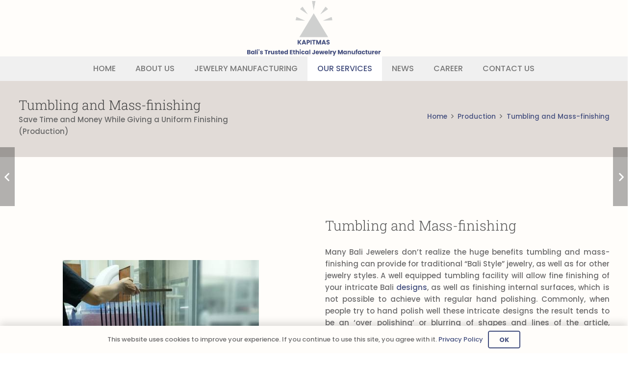

--- FILE ---
content_type: text/css
request_url: https://kapitmas.com/wp-content/themes/Impreza-child/style.css?ver=8.20
body_size: 204
content:
/*
Theme Name: Impreza Child
Template: Impreza
Version: 1.0
Author:	UpSolution
Theme URI: http://impreza.us-themes.com/
Author URI: http://us-themes.com/
*/

/*Add your own styles here:*/


/* Transparent header */
.header_hor .l-header.bg_transparent:not(.sticky) .l-subheader {
	box-shadow: none;
	background-color: #fff;
    background-color: rgba(255, 255, 255, 0.15);
	
	
	
	}
	.header_hor .l-header.bg_transparent:not(.sticky) .w-nav.type_desktop .w-nav-list.level_1 > .menu-item > a {
		background-color: transparent;
		}
.header_hor .l-header.bg_transparent ~ .l-main .l-section.height_auto:first-child {
	padding-top: 0 !important;
	}
	
/* Section
   ========================================================================== */
   
.l-canvas.sidebar_none .l-section {
	padding: 0 40px;
	}
	.l-section-h {
		padding: 10px 0;
		}

/* Section portfolio transparency modification on hover
   ========================================================================== */



.w-portfolio-item-image {
    position: absolute;
    top: 0;
    left: 0;
    right: 0;
    bottom: 0;
    z-index: 1;
    background-size: center;
    background-position: center center;
    background-repeat: no-repeat;
    background-color: rgba(255, 255, 255, 0.9);
    background: ;
}


/*=====================================================css CONTACT fORM CHECKBOX=============*/


span.wpcf7-list-item { display: block; }

/*============================CSS PDF WARNA TABLE=======================================*/
/* CSS for Zebra Table in index.html */
.zebra-table {
width: 100%;
border-collapse: collapse;
box-shadow: 0 2px 3px 1px #ddd;
overflow: hidden;
border:10px solid #fff;
}
.zebra-table th,.zebra-table td{
vertical-align: top;
padding:10px 7px;
text-align: left;
margin:0;
}
.zebra-table tbody tr:nth-child(odd) { /* Make table like zebra */
background:#eee;
}/* End CSS for Zebra Table in index.html */
